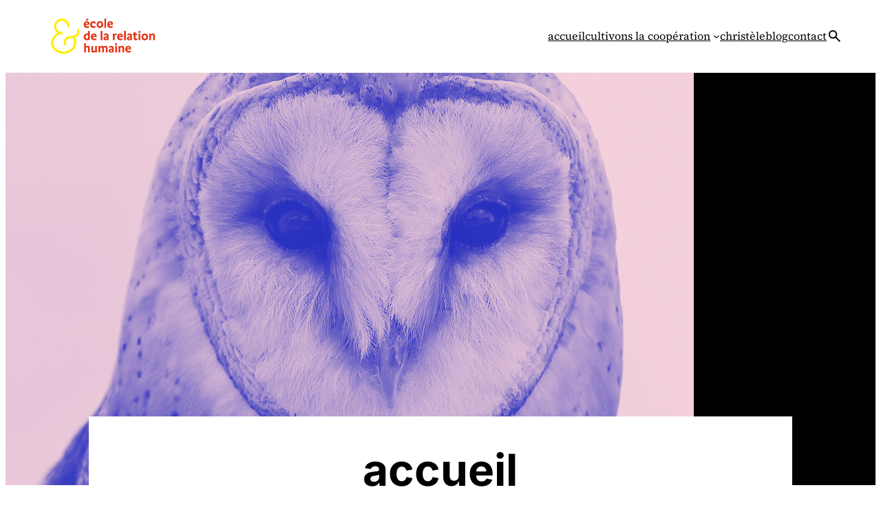

--- FILE ---
content_type: text/css
request_url: https://www.axcime.com/wp-content/uploads/uag-plugin/assets/1000/uag-css-1253.css?ver=1768955155
body_size: 2798
content:
.uag-blocks-common-selector{z-index:var(--z-index-desktop) !important}@media (max-width: 976px){.uag-blocks-common-selector{z-index:var(--z-index-tablet) !important}}@media (max-width: 767px){.uag-blocks-common-selector{z-index:var(--z-index-mobile) !important}}
.uagb-icon-list__wrap{display:flex;align-items:flex-start;justify-content:flex-start}.wp-block-uagb-icon-list-child{padding:0;transition:all 0.2s;display:inline-flex;color:#3a3a3a;align-items:center;text-decoration:none;box-shadow:none}.wp-block-uagb-icon-list-child span.uagb-icon-list__source-wrap{display:block;align-items:center}.uagb-icon-list__source-wrap svg{display:block}.uagb-icon-list__source-image{width:40px}.uagb-icon-list__outer-wrap .uagb-icon-list__content-wrap{color:#3a3a3a;display:flex;align-items:center}
.wp-block-uagb-icon-list-child{position:relative}.wp-block-uagb-icon-list-child>a{position:absolute;top:0;left:0;width:100%;height:100%}img.uagb-icon-list__source-image{max-width:unset}.wp-block-uagb-icon-list-child .uagb-icon-list__label{word-break:break-word}
.wp-block-uagb-blockquote{padding:0;margin:0 auto;-webkit-box-sizing:border-box;box-sizing:border-box}.wp-block-uagb-blockquote .uagb-blockquote__content,.wp-block-uagb-blockquote cite.uagb-blockquote__author{display:block;font-style:normal}.wp-block-uagb-blockquote cite.uagb-blockquote__author,.wp-block-uagb-blockquote .uagb-blockquote__author{-ms-flex-item-align:center;align-self:center}.wp-block-uagb-blockquote .uagb-blockquote__skin-quotation blockquote.uagb-blockquote{margin:0;padding:0;border:0;outline:0;font-size:100%;vertical-align:baseline;background:transparent;quotes:none;border-left:0 none;border-right:0 none;border-top:0 none;border-bottom:0 none;font-style:normal}.wp-block-uagb-blockquote .uagb-blockquote__skin-quotation .uagb-blockquote__icon-wrap{display:inline-flex;float:unset}.wp-block-uagb-blockquote .uagb-blockquote__skin-quotation .uagb-blockquote__icon-wrap .uagb-blockquote__icon{padding:0;margin-right:0;margin-bottom:0}.wp-block-uagb-blockquote .uagb-blockquote__skin-quotation.uagb-blockquote__style-style_2 .uagb-blockquote__icon-wrap{display:inline-block;float:left}.wp-block-uagb-blockquote .uagb-blockquote__tweet-style-classic a.uagb-blockquote__tweet-button,.wp-block-uagb-blockquote .uagb-blockquote__tweet-style-bubble a.uagb-blockquote__tweet-button{background-color:#1da1f2;border-radius:100em;color:#fff}.wp-block-uagb-blockquote .uagb-blockquote__tweet-icon_text a.uagb-blockquote__tweet-button,.wp-block-uagb-blockquote .uagb-blockquote__tweet-text a.uagb-blockquote__tweet-button{padding:10px 14px}.wp-block-uagb-blockquote .uagb-blockquote__with-tweet.uagb-blockquote__align-center .uagb-blockquote footer,.wp-block-uagb-blockquote .uagb-blockquote__align-center .uagb-blockquote footer{display:block;text-align:center}.wp-block-uagb-blockquote .uagb-blockquote__align-center .uagb-blockquote__author-wrap,.wp-block-uagb-blockquote .uagb-blockquote__align-center.uagb-blockquote__with-tweet .uagb-blockquote__author-wrap{justify-content:center;-webkit-box-pack:center;-ms-flex-pack:center;-webkit-justify-content:center;-moz-box-pack:center}.wp-block-uagb-blockquote .uagb-blockquote__align-center a.uagb-blockquote__tweet-button{display:block;text-align:center;margin:0 auto;-ms-flex-item-align:center;align-self:center}.wp-block-uagb-blockquote .uagb-blockquote__with-tweet .uagb-blockquote footer{display:-webkit-box;display:-webkit-flex;display:-ms-flexbox;display:flex;-webkit-box-pack:justify;-webkit-justify-content:space-between;-ms-flex-pack:justify;justify-content:space-between}.wp-block-uagb-blockquote .uagb-blockquote__with-tweet .uagb-blockquote__author-wrap.uagb-blockquote__author-at-top{width:auto;align-items:center}.wp-block-uagb-blockquote .uagb-blockquote__tweet-style-bubble a.uagb-blockquote__tweet-button::before{position:absolute;top:50%;left:-0.8em;border:solid 0.5em transparent;border-right-color:#1da1f2;transform:translateY(-50%) scale(1, 0.65);transition:0.2s;content:"";-webkit-transform:translateY(-50%) scale(1, 0.65);-ms-transform:translateY(-50%) scale(1, 0.65);-webkit-transition:0.2s;-o-transition:0.2s}.wp-block-uagb-blockquote.uagb-blockquote__skin-quotation blockquote.uagb-blockquote{vertical-align:baseline;padding:0;margin:0;background:transparent;border:0 none;outline:0;font-size:100%;font-style:normal;quotes:none}.wp-block-uagb-blockquote.uagb-blockquote__skin-quotation .uagb-blockquote__icon{position:relative;display:inline-block;z-index:1;padding:10px;margin-right:10px;border-radius:100%;float:left}.wp-block-uagb-blockquote.uagb-blockquote__skin-quotation .uagb-blockquote__icon svg{display:inherit;width:inherit;height:inherit}.wp-block-uagb-blockquote.uagb-blockquote__skin-quotation.uagb-blockquote__style-style_2.uagb-blockquote__align-right .uagb-blockquote__icon{display:inline-block;float:right}.wp-block-uagb-blockquote.uagb-blockquote__skin-quotation.uagb-blockquote__style-style_2 .uagb-blockquote__icon{display:inline-block;float:left}.wp-block-uagb-blockquote.uagb-blockquote__skin-quotation.uagb-blockquote__style-style_1 .uagb-blockquote__icon{display:inline-flex;float:unset}.wp-block-uagb-blockquote blockquote.uagb-blockquote{padding:0;margin:0}.wp-block-uagb-blockquote .uagb-blockquote__style-style_2 .uagb-blockquote__icon{display:inline-block;float:left;text-align:left}.wp-block-uagb-blockquote .uagb-blockquote__separator-parent{display:-webkit-box;display:-ms-flexbox;display:-webkit-flex;display:-moz-box;display:flex;justify-content:flex-start;-js-display:flex;-webkit-box-pack:start;-ms-flex-pack:start;-webkit-justify-content:flex-start;-moz-box-pack:start}.wp-block-uagb-blockquote.uagb-blockquote__with-tweet .uagb-blockquote footer{display:-webkit-box;display:-webkit-flex;display:-ms-flexbox;display:flex;justify-content:space-between;-webkit-box-pack:justify;-webkit-justify-content:space-between;-ms-flex-pack:justify}.wp-block-uagb-blockquote .uagb-blockquote a{-webkit-box-shadow:none;box-shadow:none;text-decoration:none}.wp-block-uagb-blockquote .uagb-blockquote a.uagb-blockquote__tweet-button{position:relative;display:-webkit-box;display:-webkit-flex;display:-ms-flexbox;display:flex;align-self:center;width:-webkit-max-content;width:-moz-max-content;width:max-content;padding:0;background-color:transparent;color:#1da1f2;line-height:1;transition:0.2s;-webkit-transition:0.2s;-o-transition:0.2s;-webkit-align-self:flex-end;-ms-flex-item-align:center}.wp-block-uagb-blockquote a.uagb-blockquote__tweet-button svg{align-self:center;vertical-align:middle;width:15px;height:15px;fill:#fff}.wp-block-uagb-blockquote a.uagb-blockquote__tweet-button,.wp-block-uagb-blockquote a.uagb-blockquote__tweet-button svg{font-style:normal}.wp-block-uagb-blockquote.uagb-blockquote__tweet-icon a.uagb-blockquote__tweet-button svg{margin-right:0}.wp-block-uagb-blockquote.uagb-blockquote__tweet-icon a.uagb-blockquote__tweet-button{padding:8px}.wp-block-uagb-blockquote.uagb-blockquote__tweet-icon_text a.uagb-blockquote__tweet-button,.wp-block-uagb-blockquote.uagb-blockquote__tweet-text a.uagb-blockquote__tweet-button{padding:10px 14px}.wp-block-uagb-blockquote.uagb-blockquote__tweet-style-link a.uagb-blockquote__tweet-button{padding:10px 0}.wp-block-uagb-blockquote.uagb-blockquote__tweet-style-classic a.uagb-blockquote__tweet-button,.wp-block-uagb-blockquote.uagb-blockquote__tweet-style-bubble a.uagb-blockquote__tweet-button{background-color:#1da1f2;border-radius:100em;color:#fff}.wp-block-uagb-blockquote.uagb-blockquote__tweet-style-bubble a.uagb-blockquote__tweet-button::before{position:absolute;top:50%;left:-0.8em;border:solid 0.5em transparent;border-right-color:#1da1f2;transform:translateY(-50%) scale(1, 0.65);transition:0.2s;content:"";-webkit-transform:translateY(-50%) scale(1, 0.65);-ms-transform:translateY(-50%) scale(1, 0.65);-webkit-transition:0.2s;-o-transition:0.2s}.wp-block-uagb-blockquote.uagb-blockquote__align-right.uagb-blockquote__tweet-style-bubble a.uagb-blockquote__tweet-button::before{right:-0.8em;left:auto;transform:translateY(-50%) scale(1, 0.65) rotate(180deg);-webkit-transform:translateY(-50%) scale(1, 0.65) rotate(180deg);-ms-transform:translateY(-50%) scale(1, 0.65) rotate(180deg)}.wp-block-uagb-blockquote.uagb-blockquote__align-center.uagb-blockquote__tweet-style-bubble a.uagb-blockquote__tweet-button::before{top:-0.8em;right:auto;left:50%;transform:translate(-50%, 10%) scale(1, 0.85) rotate(90deg);-webkit-transform:translateX(-50%) scale(1, 0.85) rotate(90deg);-ms-transform:translateX(-50%) scale(1, 0.85) rotate(90deg)}.wp-block-uagb-blockquote.uagb-blockquote__with-tweet.uagb-blockquote__align-center .uagb-blockquote footer,.wp-block-uagb-blockquote.uagb-blockquote__align-center .uagb-blockquote footer{display:block;text-align:center}.wp-block-uagb-blockquote.uagb-blockquote__align-center .uagb-blockquote__author-wrap.uagb-blockquote__author-at-right,.wp-block-uagb-blockquote.uagb-blockquote__align-center.uagb-blockquote__with-tweet .uagb-blockquote__author-wrap{justify-content:center;-webkit-box-pack:center;-ms-flex-pack:center;-webkit-justify-content:center;-moz-box-pack:center}.wp-block-uagb-blockquote.uagb-blockquote__align-center a.uagb-blockquote__tweet-button{display:block;align-self:center;margin:0 auto;text-align:center;-ms-flex-item-align:center}.wp-block-uagb-blockquote.uagb-blockquote__with-tweet.uagb-blockquote__align-right .uagb-blockquote footer,.wp-block-uagb-blockquote.uagb-blockquote__align-right .uagb-blockquote footer{flex-direction:row-reverse}.wp-block-uagb-blockquote .uagb-blockquote__author-wrap{display:-webkit-box;display:-webkit-flex;display:-ms-flexbox;display:flex;flex-direction:row;align-self:center;align-items:center}.wp-block-uagb-blockquote .uagb-blockquote__author-wrap img{width:50px;height:50px;border-radius:100%;object-fit:cover}.wp-block-uagb-blockquote.uagb-blockquote__align-right .uagb-blockquote__author-wrap,.wp-block-uagb-blockquote.uagb-blockquote__align-left .uagb-blockquote__author-wrap.uagb-blockquote__author-at-right{justify-content:flex-end;-webkit-box-pack:flex-end;-ms-flex-pack:flex-end;-webkit-justify-content:flex-end;-moz-box-pack:flex-end}.wp-block-uagb-blockquote.uagb-blockquote__align-left .uagb-blockquote__author-wrap,.wp-block-uagb-blockquote.uagb-blockquote__align-right .uagb-blockquote__author-wrap.uagb-blockquote__author-at-right{justify-content:flex-start;-webkit-box-pack:flex-start;-ms-flex-pack:flex-start;-webkit-justify-content:flex-start;-moz-box-pack:flex-start}.wp-block-uagb-blockquote.uagb-blockquote__with-tweet .uagb-blockquote__author-wrap{justify-content:unset;-webkit-box-pack:unset;-ms-flex-pack:unset;-webkit-justify-content:unset;-moz-box-pack:unset}.wp-block-uagb-blockquote.uagb-blockquote__align-center .uagb-blockquote__author-wrap,.wp-block-uagb-blockquote.uagb-blockquote__align-center.uagb-blockquote__with-tweet .uagb-blockquote__author-wrap{justify-content:center;-webkit-box-pack:center;-ms-flex-pack:center;-webkit-justify-content:center;-moz-box-pack:center}.wp-block-uagb-blockquote .uagb-blockquote__author-wrap.uagb-blockquote__author-at-top{flex-direction:column;width:100%;-webkit-flex-direction:column;-ms-flex-direction:column;align-items:flex-start}.wp-block-uagb-blockquote .uagb-blockquote__author-wrap.uagb-blockquote__author-at-top .uagb-blockquote__author-wrap,.wp-block-uagb-blockquote .uagb-blockquote__author-wrap.uagb-blockquote__author-at-top .uagb-blockquote__author{width:inherit}.wp-block-uagb-blockquote.uagb-blockquote__with-tweet .uagb-blockquote__author-wrap.uagb-blockquote__author-at-top{width:auto}.wp-block-uagb-blockquote.uagb-blockquote__align-right .uagb-blockquote__author-wrap.uagb-blockquote__author-at-top{text-align:right;align-items:flex-end}.wp-block-uagb-blockquote.uagb-blockquote__align-center .uagb-blockquote__author-wrap.uagb-blockquote__author-at-top{text-align:center;align-items:center}.wp-block-uagb-blockquote .uagb-blockquote__author-wrap.uagb-blockquote__author-at-right{-webkit-flex-direction:row-reverse;-ms-flex-direction:row-reverse;flex-direction:row-reverse;justify-content:flex-end}@media only screen and (max-width: 976px){.wp-block-uagb-blockquote.uagb-blockquote__stack-img-tablet .uagb-blockquote__author{width:100%}.wp-block-uagb-blockquote.uagb-blockquote__stack-img-tablet .uagb-blockquote__author-wrap.uagb-blockquote__author-at-right,.wp-block-uagb-blockquote.uagb-blockquote__stack-img-tablet .uagb-blockquote__author-wrap.uagb-blockquote__author-at-left{-webkit-flex-direction:column;-ms-flex-direction:column;flex-direction:column;align-items:flex-start}.wp-block-uagb-blockquote.uagb-blockquote__stack-img-tablet.uagb-blockquote__with-tweet .uagb-blockquote footer{-webkit-flex-direction:column;-ms-flex-direction:column;flex-direction:column;align-self:flex-start;-ms-flex-item-align:flex-start}.wp-block-uagb-blockquote.uagb-blockquote__stack-img-tablet .uagb-blockquote__author-wrap.uagb-blockquote__author-at-left,.wp-block-uagb-blockquote.uagb-blockquote__stack-img-tablet a.uagb-blockquote__tweet-button{-ms-flex-item-align:flex-start;align-self:flex-start}.wp-block-uagb-blockquote.uagb-blockquote__stack-img-tablet.uagb-blockquote__align-right.uagb-blockquote__with-tweet .uagb-blockquote footer,.wp-block-uagb-blockquote.uagb-blockquote__stack-img-tablet.uagb-blockquote__align-right .uagb-blockquote__author-wrap.uagb-blockquote__author-at-left,.wp-block-uagb-blockquote.uagb-blockquote__stack-img-tablet.uagb-blockquote__align-right a.uagb-blockquote__tweet-button{-ms-flex-item-align:flex-end;align-self:flex-end}.wp-block-uagb-blockquote.uagb-blockquote__stack-img-tablet.uagb-blockquote__align-right.uagb-blockquote__tweet-style-bubble a.uagb-blockquote__tweet-button::before,.wp-block-uagb-blockquote.uagb-blockquote__stack-img-tablet.uagb-blockquote__align-left.uagb-blockquote__tweet-style-bubble a.uagb-blockquote__tweet-button::before{top:-0.8em;right:auto;left:50%;transform:translate(-50%, 10%) scale(1, 0.85) rotate(90deg);-webkit-transform:translateX(-50%) scale(1, 0.85) rotate(90deg);-ms-transform:translateX(-50%) scale(1, 0.85) rotate(90deg)}.wp-block-uagb-blockquote .uagb-blockquote__align-right.uagb-blockquote__stack-img-tablet .uagb-blockquote__author-wrap{-ms-flex-item-align:flex-end;align-self:flex-end}.wp-block-uagb-blockquote .uagb-blockquote__align-left.uagb-blockquote__stack-img-tablet .uagb-blockquote__author-wrap,.wp-block-uagb-blockquote .uagb-blockquote__align-left.uagb-blockquote__stack-img-tablet .uagb-blockquote__author{-ms-flex-item-align:flex-start;align-self:flex-start}}@media screen and (max-width: 767px){.wp-block-uagb-blockquote.uagb-blockquote__stack-img-mobile .uagb-blockquote__author{width:100%}.wp-block-uagb-blockquote.uagb-blockquote__stack-img-mobile .uagb-blockquote__author-wrap.uagb-blockquote__author-at-right,.wp-block-uagb-blockquote.uagb-blockquote__stack-img-mobile .uagb-blockquote__author-wrap.uagb-blockquote__author-at-left{-webkit-flex-direction:column;-ms-flex-direction:column;flex-direction:column;align-items:flex-start}.wp-block-uagb-blockquote.uagb-blockquote__stack-img-mobile.uagb-blockquote__with-tweet .uagb-blockquote footer{-webkit-flex-direction:column;-ms-flex-direction:column;flex-direction:column;align-self:flex-start;-ms-flex-item-align:flex-start}.wp-block-uagb-blockquote.uagb-blockquote__stack-img-mobile .uagb-blockquote__author-wrap.uagb-blockquote__author-at-left,.wp-block-uagb-blockquote.uagb-blockquote__stack-img-mobile a.uagb-blockquote__tweet-button{-ms-flex-item-align:flex-start;align-self:flex-start}.wp-block-uagb-blockquote.uagb-blockquote__stack-img-mobile.uagb-blockquote__align-right.uagb-blockquote__with-tweet .uagb-blockquote footer,.wp-block-uagb-blockquote.uagb-blockquote__stack-img-mobile.uagb-blockquote__align-right .uagb-blockquote__author-wrap.uagb-blockquote__author-at-left,.wp-block-uagb-blockquote.uagb-blockquote__stack-img-mobile.uagb-blockquote__align-right a.uagb-blockquote__tweet-button{-ms-flex-item-align:flex-end;align-self:flex-end}.wp-block-uagb-blockquote.uagb-blockquote__stack-img-mobile.uagb-blockquote__align-right.uagb-blockquote__tweet-style-bubble a.uagb-blockquote__tweet-button::before,.wp-block-uagb-blockquote.uagb-blockquote__stack-img-mobile.uagb-blockquote__align-left.uagb-blockquote__tweet-style-bubble a.uagb-blockquote__tweet-button::before{top:-0.8em;right:auto;left:50%;transform:translate(-50%, 10%) scale(1, 0.85) rotate(90deg);-webkit-transform:translateX(-50%) scale(1, 0.85) rotate(90deg);-ms-transform:translateX(-50%) scale(1, 0.85) rotate(90deg)}.wp-block-uagb-blockquote .uagb-blockquote__align-right.uagb-blockquote__stack-img-mobile .uagb-blockquote__author-wrap{-ms-flex-item-align:flex-end;align-self:flex-end}.wp-block-uagb-blockquote .uagb-blockquote__align-left.uagb-blockquote__stack-img-mobile .uagb-blockquote__author-wrap,.wp-block-uagb-blockquote .uagb-blockquote__align-left.uagb-blockquote__stack-img-tablet .uagb-blockquote__author{-ms-flex-item-align:flex-start;align-self:flex-start}}
.wp-block-uagb-icon-list.uagb-block-ce5ae70c .uagb-icon-list__source-image{width: 16px;}.wp-block-uagb-icon-list.uagb-block-ce5ae70c .wp-block-uagb-icon-list-child .uagb-icon-list__source-wrap svg{width: 16px;height: 16px;font-size: 16px;}.wp-block-uagb-icon-list.uagb-block-ce5ae70c .wp-block-uagb-icon-list-child .uagb-icon-list__source-wrap{padding: 0px;border-radius: 0px;border-width: 0px;align-self: center;}.wp-block-uagb-icon-list.uagb-block-ce5ae70c .wp-block-uagb-icon-list-child .uagb-icon-list__label{font-size: 20px;text-decoration: !important;line-height: em;}.wp-block-uagb-icon-list.uagb-block-ce5ae70c .uagb-icon-list__wrap{display: flex;flex-direction: column;justify-content: center;-webkit-box-pack: center;-ms-flex-pack: center;-webkit-box-align: flex-start;-ms-flex-align: flex-start;align-items: flex-start;}.wp-block-uagb-icon-list.uagb-block-ce5ae70c .uagb-icon-list__label{text-align: left;}.wp-block-uagb-icon-list.uagb-block-ce5ae70c .wp-block-uagb-icon-list-child{text-decoration: !important;font-size: 20px;line-height: em;}.wp-block-uagb-icon-list.uagb-block-ce5ae70c.wp-block-uagb-icon-list .wp-block-uagb-icon-list-child{margin-left: 0;margin-right: 0;margin-bottom: 10px;}.wp-block-uagb-icon-list.uagb-block-ce5ae70c .uagb-icon-list__source-wrap{margin-right: 15px;}.uagb-block-8c21d04c.wp-block-uagb-icon-list-child .uagb-icon-list__source-wrap svg{fill: #2b40dc !important;color: #2b40dc !important;}.uagb-block-8c21d04c.wp-block-uagb-icon-list-child .uagb-icon-list__source-wrap{background:  !important;border-color:  !important;}.uagb-block-8c21d04c.wp-block-uagb-icon-list-child:hover .uagb-icon-list__source-wrap{background:  !important;border-color:  !important;}.wp-block-uagb-icon-list.uagb-block-2cf6f3a7 .uagb-icon-list__source-image{width: 16px;}.wp-block-uagb-icon-list.uagb-block-2cf6f3a7 .wp-block-uagb-icon-list-child .uagb-icon-list__source-wrap svg{width: 16px;height: 16px;font-size: 16px;}.wp-block-uagb-icon-list.uagb-block-2cf6f3a7 .wp-block-uagb-icon-list-child .uagb-icon-list__source-wrap{padding: 0px;border-radius: 0px;border-width: 0px;align-self: center;}.wp-block-uagb-icon-list.uagb-block-2cf6f3a7 .wp-block-uagb-icon-list-child .uagb-icon-list__label{font-size: 20px;text-decoration: !important;line-height: em;}.wp-block-uagb-icon-list.uagb-block-2cf6f3a7 .uagb-icon-list__wrap{display: flex;flex-direction: column;justify-content: center;-webkit-box-pack: center;-ms-flex-pack: center;-webkit-box-align: flex-start;-ms-flex-align: flex-start;align-items: flex-start;}.wp-block-uagb-icon-list.uagb-block-2cf6f3a7 .uagb-icon-list__label{text-align: left;}.wp-block-uagb-icon-list.uagb-block-2cf6f3a7 .wp-block-uagb-icon-list-child{text-decoration: !important;font-size: 20px;line-height: em;}.wp-block-uagb-icon-list.uagb-block-2cf6f3a7.wp-block-uagb-icon-list .wp-block-uagb-icon-list-child{margin-left: 0;margin-right: 0;margin-bottom: 10px;}.wp-block-uagb-icon-list.uagb-block-2cf6f3a7 .uagb-icon-list__source-wrap{margin-right: 15px;}.uagb-block-180dcbac.wp-block-uagb-icon-list-child .uagb-icon-list__source-wrap svg{fill: #2b40dc !important;color: #2b40dc !important;}.uagb-block-180dcbac.wp-block-uagb-icon-list-child .uagb-icon-list__source-wrap{background:  !important;border-color:  !important;}.uagb-block-180dcbac.wp-block-uagb-icon-list-child:hover .uagb-icon-list__source-wrap{background:  !important;border-color:  !important;}.wp-block-uagb-icon-list.uagb-block-a81431ee .uagb-icon-list__source-image{width: 16px;}.wp-block-uagb-icon-list.uagb-block-a81431ee .wp-block-uagb-icon-list-child .uagb-icon-list__source-wrap svg{width: 16px;height: 16px;font-size: 16px;}.wp-block-uagb-icon-list.uagb-block-a81431ee .wp-block-uagb-icon-list-child .uagb-icon-list__source-wrap{padding: 0px;border-radius: 0px;border-width: 0px;align-self: center;}.wp-block-uagb-icon-list.uagb-block-a81431ee .wp-block-uagb-icon-list-child .uagb-icon-list__label{font-size: 20px;text-decoration: !important;line-height: em;}.wp-block-uagb-icon-list.uagb-block-a81431ee .uagb-icon-list__wrap{display: flex;flex-direction: column;justify-content: center;-webkit-box-pack: center;-ms-flex-pack: center;-webkit-box-align: flex-start;-ms-flex-align: flex-start;align-items: flex-start;}.wp-block-uagb-icon-list.uagb-block-a81431ee .uagb-icon-list__label{text-align: left;}.wp-block-uagb-icon-list.uagb-block-a81431ee .wp-block-uagb-icon-list-child{text-decoration: !important;font-size: 20px;line-height: em;}.wp-block-uagb-icon-list.uagb-block-a81431ee.wp-block-uagb-icon-list .wp-block-uagb-icon-list-child{margin-left: 0;margin-right: 0;margin-bottom: 10px;}.wp-block-uagb-icon-list.uagb-block-a81431ee .uagb-icon-list__source-wrap{margin-right: 15px;}.uagb-block-265b12fd.wp-block-uagb-icon-list-child .uagb-icon-list__source-wrap svg{fill: #2b40dc !important;color: #2b40dc !important;}.uagb-block-265b12fd.wp-block-uagb-icon-list-child .uagb-icon-list__source-wrap{background:  !important;border-color:  !important;}.uagb-block-265b12fd.wp-block-uagb-icon-list-child:hover .uagb-icon-list__source-wrap{background:  !important;border-color:  !important;}.uagb-block-a7c7b01e .uagb-blockquote__content{font-family: "Source Serif Pro";font-style: normal;font-size: 19px;line-height: 1.5em;margin-bottom: 9px;text-align: left;}.uagb-block-a7c7b01e cite.uagb-blockquote__author{font-family: "Source Serif Pro";font-size: 17px;color: #000000;text-align: left;}.uagb-block-a7c7b01e .uagb-blockquote__skin-border blockquote.uagb-blockquote{border-color: #2b40dc;border-left-style: solid;border-left-width: 2px;padding-left: 15px;padding-top: 0px;padding-bottom: 0px;}.uagb-block-a7c7b01e.uagb-blockquote__skin-border blockquote.uagb-blockquote{border-color: #2b40dc;border-left-style: solid;border-left-width: 2px;padding-left: 15px;padding-top: 0px;padding-bottom: 0px;}.uagb-block-a7c7b01e .uagb-blockquote__skin-quotation .uagb-blockquote__icon-wrap{background: #f4f4f4;border-radius: 100%;margin-bottom: 15px;margin-right: 20px;padding: 10px;}.uagb-block-a7c7b01e .uagb-blockquote__skin-quotation .uagb-blockquote__icon{width: 25px;height: 25px;}.uagb-block-a7c7b01e.uagb-blockquote__skin-quotation .uagb-blockquote__icon{background: #f4f4f4;border-radius: 100%;margin-bottom: 15px;margin-right: 20px;padding: 10px;}.uagb-block-a7c7b01e.uagb-blockquote__skin-quotation .uagb-blockquote__icon svg{width: 25px;height: 25px;fill: #3d3d3d;}.uagb-block-a7c7b01e.uagb-blockquote__style-style_1 .uagb-blockquote{text-align: left;}.uagb-block-a7c7b01e .uagb-blockquote__author-wrap{margin-bottom: 0px;}.uagb-block-a7c7b01e .uagb-blockquote__author-wrap img{width: 40px;height: 40px;border-radius: 100%;}.uagb-block-a7c7b01e .uagb-blockquote__author-wrap.uagb-blockquote__author-at-right img{margin-left: 10px;}.uagb-block-a7c7b01e .uagb-blockquote__author-wrap.uagb-blockquote__author-at-top img{margin-bottom: 10px;}.uagb-block-a7c7b01e .uagb-blockquote__author-wrap.uagb-blockquote__author-at-left img{margin-right: 10px;}.uagb-block-a7c7b01e .uagb-blockquote__skin-quotation .uagb-blockquote__icon svg{fill: #3d3d3d;width: 25px;height: 25px;}.uagb-block-a7c7b01e.uagb-blockquote__align-center blockquote.uagb-blockquote{text-align: left;}.uagb-block-a7c7b01e .uagb-blockquote a.uagb-blockquote__tweet-button{font-size: 15px;}.uagb-block-0d610139 .uagb-blockquote__content{font-family: "Source Serif Pro";font-style: normal;font-size: 19px;line-height: 1.5em;margin-bottom: 9px;text-align: left;}.uagb-block-0d610139 cite.uagb-blockquote__author{font-family: "Source Serif Pro";font-size: 17px;color: #000000;text-align: left;}.uagb-block-0d610139 .uagb-blockquote__skin-border blockquote.uagb-blockquote{border-color: #2b40dc;border-left-style: solid;border-left-width: 2px;padding-left: 15px;padding-top: 0px;padding-bottom: 0px;}.uagb-block-0d610139.uagb-blockquote__skin-border blockquote.uagb-blockquote{border-color: #2b40dc;border-left-style: solid;border-left-width: 2px;padding-left: 15px;padding-top: 0px;padding-bottom: 0px;}.uagb-block-0d610139 .uagb-blockquote__skin-quotation .uagb-blockquote__icon-wrap{background: #f4f4f4;border-radius: 100%;margin-bottom: 15px;margin-right: 20px;padding: 10px;}.uagb-block-0d610139 .uagb-blockquote__skin-quotation .uagb-blockquote__icon{width: 25px;height: 25px;}.uagb-block-0d610139.uagb-blockquote__skin-quotation .uagb-blockquote__icon{background: #f4f4f4;border-radius: 100%;margin-bottom: 15px;margin-right: 20px;padding: 10px;}.uagb-block-0d610139.uagb-blockquote__skin-quotation .uagb-blockquote__icon svg{width: 25px;height: 25px;fill: #3d3d3d;}.uagb-block-0d610139.uagb-blockquote__style-style_1 .uagb-blockquote{text-align: left;}.uagb-block-0d610139 .uagb-blockquote__author-wrap{margin-bottom: 0px;}.uagb-block-0d610139 .uagb-blockquote__author-wrap img{width: 40px;height: 40px;border-radius: 100%;}.uagb-block-0d610139 .uagb-blockquote__author-wrap.uagb-blockquote__author-at-right img{margin-left: 10px;}.uagb-block-0d610139 .uagb-blockquote__author-wrap.uagb-blockquote__author-at-top img{margin-bottom: 10px;}.uagb-block-0d610139 .uagb-blockquote__author-wrap.uagb-blockquote__author-at-left img{margin-right: 10px;}.uagb-block-0d610139 .uagb-blockquote__skin-quotation .uagb-blockquote__icon svg{fill: #3d3d3d;width: 25px;height: 25px;}.uagb-block-0d610139.uagb-blockquote__align-center blockquote.uagb-blockquote{text-align: left;}.uagb-block-0d610139 .uagb-blockquote a.uagb-blockquote__tweet-button{font-size: 15px;}@media only screen and (max-width: 976px) {.wp-block-uagb-icon-list.uagb-block-ce5ae70c .uagb-icon-list__source-image{width: 16px;}.wp-block-uagb-icon-list.uagb-block-ce5ae70c .wp-block-uagb-icon-list-child .uagb-icon-list__source-wrap svg{width: 16px;height: 16px;font-size: 16px;}.wp-block-uagb-icon-list.uagb-block-ce5ae70c .wp-block-uagb-icon-list-child .uagb-icon-list__source-wrap {padding: 0px;border-width: 0px;align-self: center;}.wp-block-uagb-icon-list.uagb-block-ce5ae70c .uagb-icon-list__wrap{display: flex;flex-direction: column;justify-content: center;-webkit-box-pack: center;-ms-flex-pack: center;-webkit-box-align: flex-start;-ms-flex-align: flex-start;align-items: flex-start;}.wp-block-uagb-icon-list.uagb-block-ce5ae70c.wp-block-uagb-icon-list .wp-block-uagb-icon-list-child{margin-left: 0;margin-right: 0;margin-bottom: 10px;}.wp-block-uagb-icon-list.uagb-block-2cf6f3a7 .uagb-icon-list__source-image{width: 16px;}.wp-block-uagb-icon-list.uagb-block-2cf6f3a7 .wp-block-uagb-icon-list-child .uagb-icon-list__source-wrap svg{width: 16px;height: 16px;font-size: 16px;}.wp-block-uagb-icon-list.uagb-block-2cf6f3a7 .wp-block-uagb-icon-list-child .uagb-icon-list__source-wrap {padding: 0px;border-width: 0px;align-self: center;}.wp-block-uagb-icon-list.uagb-block-2cf6f3a7 .uagb-icon-list__wrap{display: flex;flex-direction: column;justify-content: center;-webkit-box-pack: center;-ms-flex-pack: center;-webkit-box-align: flex-start;-ms-flex-align: flex-start;align-items: flex-start;}.wp-block-uagb-icon-list.uagb-block-2cf6f3a7.wp-block-uagb-icon-list .wp-block-uagb-icon-list-child{margin-left: 0;margin-right: 0;margin-bottom: 10px;}.wp-block-uagb-icon-list.uagb-block-a81431ee .uagb-icon-list__source-image{width: 16px;}.wp-block-uagb-icon-list.uagb-block-a81431ee .wp-block-uagb-icon-list-child .uagb-icon-list__source-wrap svg{width: 16px;height: 16px;font-size: 16px;}.wp-block-uagb-icon-list.uagb-block-a81431ee .wp-block-uagb-icon-list-child .uagb-icon-list__source-wrap {padding: 0px;border-width: 0px;align-self: center;}.wp-block-uagb-icon-list.uagb-block-a81431ee .uagb-icon-list__wrap{display: flex;flex-direction: column;justify-content: center;-webkit-box-pack: center;-ms-flex-pack: center;-webkit-box-align: flex-start;-ms-flex-align: flex-start;align-items: flex-start;}.wp-block-uagb-icon-list.uagb-block-a81431ee.wp-block-uagb-icon-list .wp-block-uagb-icon-list-child{margin-left: 0;margin-right: 0;margin-bottom: 10px;}.uagb-block-a7c7b01e .uagb-blockquote__author-wrap{margin-bottom: 0px;}.uagb-block-a7c7b01e .uagb-blockquote__author-wrap img{width: 35px;height: 35px;border-radius: 100%;}.uagb-block-a7c7b01e.uagb-blockquote__skin-border blockquote.uagb-blockquote{padding-left: 15px;}.uagb-block-a7c7b01e .uagb-blockquote__content{margin-bottom: 20px;}.uagb-block-a7c7b01e .uagb-blockquote__author-wrap.uagb-blockquote__author-at-right img{margin-left: 10px;margin-bottom: 0px;}.uagb-block-a7c7b01e .uagb-blockquote__author-wrap.uagb-blockquote__author-at-top img{margin-bottom: 10px;}.uagb-block-a7c7b01e .uagb-blockquote__author-wrap.uagb-blockquote__author-at-left img{margin-right: 10px;margin-bottom: 0px;}.uagb-block-0d610139 .uagb-blockquote__author-wrap{margin-bottom: 0px;}.uagb-block-0d610139 .uagb-blockquote__author-wrap img{width: 35px;height: 35px;border-radius: 100%;}.uagb-block-0d610139.uagb-blockquote__skin-border blockquote.uagb-blockquote{padding-left: 15px;}.uagb-block-0d610139 .uagb-blockquote__content{margin-bottom: 20px;}.uagb-block-0d610139 .uagb-blockquote__author-wrap.uagb-blockquote__author-at-right img{margin-left: 10px;margin-bottom: 0px;}.uagb-block-0d610139 .uagb-blockquote__author-wrap.uagb-blockquote__author-at-top img{margin-bottom: 10px;}.uagb-block-0d610139 .uagb-blockquote__author-wrap.uagb-blockquote__author-at-left img{margin-right: 10px;margin-bottom: 0px;}}@media only screen and (max-width: 767px) {.wp-block-uagb-icon-list.uagb-block-ce5ae70c .uagb-icon-list__source-image{width: 16px;}.wp-block-uagb-icon-list.uagb-block-ce5ae70c .wp-block-uagb-icon-list-child .uagb-icon-list__source-wrap svg{width: 16px;height: 16px;font-size: 16px;}.wp-block-uagb-icon-list.uagb-block-ce5ae70c .wp-block-uagb-icon-list-child .uagb-icon-list__source-wrap{padding: 0px;border-width: 0px;align-self: center;}.wp-block-uagb-icon-list.uagb-block-ce5ae70c .uagb-icon-list__wrap{display: flex;flex-direction: column;justify-content: center;-webkit-box-pack: center;-ms-flex-pack: center;-webkit-box-align: flex-start;-ms-flex-align: flex-start;align-items: flex-start;}.wp-block-uagb-icon-list.uagb-block-ce5ae70c.wp-block-uagb-icon-list .wp-block-uagb-icon-list-child{margin-left: 0;margin-right: 0;margin-bottom: 10px;}.wp-block-uagb-icon-list.uagb-block-2cf6f3a7 .uagb-icon-list__source-image{width: 16px;}.wp-block-uagb-icon-list.uagb-block-2cf6f3a7 .wp-block-uagb-icon-list-child .uagb-icon-list__source-wrap svg{width: 16px;height: 16px;font-size: 16px;}.wp-block-uagb-icon-list.uagb-block-2cf6f3a7 .wp-block-uagb-icon-list-child .uagb-icon-list__source-wrap{padding: 0px;border-width: 0px;align-self: center;}.wp-block-uagb-icon-list.uagb-block-2cf6f3a7 .uagb-icon-list__wrap{display: flex;flex-direction: column;justify-content: center;-webkit-box-pack: center;-ms-flex-pack: center;-webkit-box-align: flex-start;-ms-flex-align: flex-start;align-items: flex-start;}.wp-block-uagb-icon-list.uagb-block-2cf6f3a7.wp-block-uagb-icon-list .wp-block-uagb-icon-list-child{margin-left: 0;margin-right: 0;margin-bottom: 10px;}.wp-block-uagb-icon-list.uagb-block-a81431ee .uagb-icon-list__source-image{width: 16px;}.wp-block-uagb-icon-list.uagb-block-a81431ee .wp-block-uagb-icon-list-child .uagb-icon-list__source-wrap svg{width: 16px;height: 16px;font-size: 16px;}.wp-block-uagb-icon-list.uagb-block-a81431ee .wp-block-uagb-icon-list-child .uagb-icon-list__source-wrap{padding: 0px;border-width: 0px;align-self: center;}.wp-block-uagb-icon-list.uagb-block-a81431ee .uagb-icon-list__wrap{display: flex;flex-direction: column;justify-content: center;-webkit-box-pack: center;-ms-flex-pack: center;-webkit-box-align: flex-start;-ms-flex-align: flex-start;align-items: flex-start;}.wp-block-uagb-icon-list.uagb-block-a81431ee.wp-block-uagb-icon-list .wp-block-uagb-icon-list-child{margin-left: 0;margin-right: 0;margin-bottom: 10px;}.uagb-block-a7c7b01e .uagb-blockquote__author-wrap{margin-bottom: 0px;}.uagb-block-a7c7b01e .uagb-blockquote__author-wrap img{width: 30px;height: 30px;border-radius: 100%;}.uagb-block-a7c7b01e.uagb-blockquote__skin-border blockquote.uagb-blockquote{padding-left: 15px;}.uagb-block-a7c7b01e .uagb-blockquote__content{margin-bottom: 15px;}.uagb-block-a7c7b01e .uagb-blockquote__author-wrap.uagb-blockquote__author-at-right img{margin-left: 10px;margin-bottom: 0px;}.uagb-block-a7c7b01e .uagb-blockquote__author-wrap.uagb-blockquote__author-at-top img{margin-bottom: 10px;}.uagb-block-a7c7b01e .uagb-blockquote__author-wrap.uagb-blockquote__author-at-left img{margin-right: 10px;margin-bottom: 0px;}.uagb-block-0d610139 .uagb-blockquote__author-wrap{margin-bottom: 0px;}.uagb-block-0d610139 .uagb-blockquote__author-wrap img{width: 30px;height: 30px;border-radius: 100%;}.uagb-block-0d610139.uagb-blockquote__skin-border blockquote.uagb-blockquote{padding-left: 15px;}.uagb-block-0d610139 .uagb-blockquote__content{margin-bottom: 15px;}.uagb-block-0d610139 .uagb-blockquote__author-wrap.uagb-blockquote__author-at-right img{margin-left: 10px;margin-bottom: 0px;}.uagb-block-0d610139 .uagb-blockquote__author-wrap.uagb-blockquote__author-at-top img{margin-bottom: 10px;}.uagb-block-0d610139 .uagb-blockquote__author-wrap.uagb-blockquote__author-at-left img{margin-right: 10px;margin-bottom: 0px;}}

--- FILE ---
content_type: text/css
request_url: https://www.axcime.com/wp-content/themes/minimum-minimal-blocks/style.css?ver=0.9.1
body_size: 4144
content:
/*
Theme Name: Minimum Minimal Blocks
Theme URI: https://richwp.com/themes/minimumminimalblocks/
Author: Felix Krusch
Author URI: http://RichWP.com
Description: A beautiful lightweight blogging WordPress theme with a minimalist nordic style. "Minimum Minimal" is your mobile friendly and fully responsive companion for your travel blog, food blog, self development articles or other daily musings. It is Jetpack, Gutenberg and WooCommerce ready and, of course, SEO (search engine) friendly. Use the icon menu to support your social media presence and publish photo galleries or post videos to share from your site. This theme is easy to set up and work with on a daily basis. Its elegant, clean and timeless design makes sure your site looks best for years to come. Live demo: https://richwp.r1e9.com/minimumminimal/
Version: 0.9.1
Tags: featured-images, custom-menu, threaded-comments, translation-ready, theme-options, post-formats, sticky-post, one-column, custom-colors, custom-logo, footer-widgets, blog
Text Domain: minimum-minimal

License: GNU General Public License v2 or later, MIT License
License URI: http://www.gnu.org/licenses/gpl-2.0.html

Copyright 2023 by Felix Krusch
The RichWP Minimum Minimal Theme is distributed under the terms of the GNU GPL & MIT Licenses
*/

/*
 * Font smoothing.
 * This is a niche setting that will not be available via Global Styles.
 * https://github.com/WordPress/gutenberg/issues/35934
 */

body {
	-moz-osx-font-smoothing: grayscale;
	-webkit-font-smoothing: antialiased;
}

/*
 * Text and navigation link styles.
 * Necessary until the following issue is resolved in Gutenberg:
 * https://github.com/WordPress/gutenberg/issues/27075
 */

.wp-site-blocks{overflow-wrap: break-word;}

a {
	text-underline-offset: 0.25ch;
	transition: all 0.3s ease;
}


a:focus {
	color: var(--wp--preset--color--primary);
}

a:active {
	text-decoration: none;
}

/* Neccessary until link appearance can be edited fo "Post Content" */
.minimum-minimum-content a,
.minimum-minimal-comment-section .wp-block-comment-content a {
	font-weight: 400;
}

.wp-block-navigation .wp-block-navigation-item a:hover,
.wp-block-navigation .wp-block-navigation-item a:focus {
	text-decoration: underline;
	text-decoration-style: solid;
}

.wp-block-post-title a,
.wp-block-post-date a{
	text-decoration: none;
}


/*
 * Search and File Block button styles.
 * Necessary until the following issues are resolved in Gutenberg:
 * https://github.com/WordPress/gutenberg/issues/36444
 * https://github.com/WordPress/gutenberg/issues/27760
 */

.wp-block-search__button,
.wp-block-file .wp-block-file__button {
	background-color: var(--wp--preset--color--primary);
	border-radius: 0;
	border: none;
	color: var(--wp--preset--color--background);
	font-size: var(--wp--preset--font-size--medium);
	padding: calc(.667em + 2px) calc(1.333em + 2px);
}


/*
 * Button hover styles.
 * Necessary until the following issue is resolved in Gutenberg:
 * https://github.com/WordPress/gutenberg/issues/27075
 */

.wp-block-search__button:hover,
.wp-block-file .wp-block-file__button:hover,
.wp-block-button__link:hover {
	opacity: 0.70;
}

/*
 * Alignment styles.
 * These rules are temporary, and should not be relied on or
 * modified too heavily by themes or plugins that build on
 * Minimum Minimal Blocks. These are meant to be a precursor to
 * a global solution provided by the Block Editor.
 *
 * Relevant issues:
 * https://github.com/WordPress/gutenberg/issues/35607
 * https://github.com/WordPress/gutenberg/issues/35884
 */

.wp-site-blocks,
body > .is-root-container,
.edit-post-visual-editor__post-title-wrapper,
.wp-block-group.alignfull,
.wp-block-group.has-background,
.wp-block-cover.alignfull,
.is-root-container .wp-block[data-align="full"] > .wp-block-group,
.is-root-container .wp-block[data-align="full"] > .wp-block-cover {
	padding-left: var(--wp--custom--spacing--outer);
	padding-right: var(--wp--custom--spacing--outer);
}

.wp-site-blocks .alignfull,
.wp-site-blocks > .wp-block-group.has-background,
.wp-site-blocks > .wp-block-cover,
.wp-site-blocks > .wp-block-template-part > .wp-block-group.has-background,
.wp-site-blocks > .wp-block-template-part > .wp-block-cover,
body > .is-root-container > .wp-block-cover,
body > .is-root-container > .wp-block-template-part > .wp-block-group.has-background,
body > .is-root-container > .wp-block-template-part > .wp-block-cover,
.is-root-container .wp-block[data-align="full"] {
	margin-left: calc(-1 * var(--wp--custom--spacing--outer)) !important;
	margin-right: calc(-1 * var(--wp--custom--spacing--outer)) !important;
	width: unset;
}

/* Blocks inside columns don't have negative margins. */
.wp-site-blocks .wp-block-columns .wp-block-column .alignfull,
.is-root-container .wp-block-columns .wp-block-column .wp-block[data-align="full"],
/* We also want to avoid stacking negative margins. */
.wp-site-blocks .alignfull:not(.wp-block-group) .alignfull,
.is-root-container .wp-block[data-align="full"] > *:not(.wp-block-group) .wp-block[data-align="full"] {
	margin-left: auto !important;
	margin-right: auto !important;
	width: inherit;
}

/*
 * Responsive menu container padding.
 * This ensures the responsive container inherits the same
 * spacing defined above. This behavior may be built into
 * the Block Editor in the future.
 */

.wp-block-navigation__responsive-container.is-menu-open {
	padding-top: var(--wp--custom--spacing--outer);
	padding-bottom: var(--wp--custom--spacing--large);
	padding-right: var(--wp--custom--spacing--outer);
	padding-left: var(--wp--custom--spacing--outer);
}

/* Minimum Minimal Blocks Specific */
/* Header */
.minimum-minimal-header {
	border-top-width:0px !important; 
	border-left-width:0px !important;
	border-right-width:0px !important;
	position:fixed;
	top:0;
	width: 100% !important;
	z-index:100;
}

.stickyNav {
	top: 0; position: fixed;
  }

.minimum-minimal-header .wp-block-site-title a{
	text-decoration: none;
}

.minimum-minimal-header .wp-block-site-title a:hover,
.minimum-minimal-header .wp-block-site-title a:focus{
	color: var(--wp--preset--color--foreground);
}
.minimum-minimal-logo-title-wrap {
	transition: all 0.3s ease;
}

.minimum-minimal-logo-title-wrap:hover{
	opacity: 0.7;
}

.wp-block-navigation__submenu-container {
	border:none !important;
}

.wp-block-navigation .has-child .wp-block-navigation__submenu-container  {
	z-index:101;
}

.wp-block-navigation__submenu-container li {
	transition: all 0.3s ease;
}

.wp-block-navigation__submenu-container li:hover{
	background: rgba(0,0,0,0.04) !important;
}

.wp-block-navigation__submenu-container li:hover a{
	text-decoration: none !important;
}

.minimum-minimal-header-icons, 
.minimum-minimal-header-icons .wp-block-social-link {
	display: flex !important;
}

.minimum-minimal-icon-list{
	display: flex;
	gap: 15px;
	flex-wrap: wrap;
	align-items: center;
	padding-left:0;	
	list-style: none;
}

.minimum-minimal-icon-list not:first-child {
	padding-left:0;	
}


.minimum-minimal-header .wp-block-social-links {
	font-size: 18px;
}

.minimum-minimal-search-icon{
	display:block;
	width: 23px;
	height: 23px;
	background-image: url('../minimum-minimal-blocks/assets/images/search.svg');
	background-size: 23px 23px;
	text-indent: 100%;
	white-space: nowrap;
	overflow: hidden;
	cursor: pointer;
}

.minimum-minimal-header-search-wrap{
	position: fixed;
	width:100% !important;
	z-index:100;
	display: none;
}

.minimum-minimal-header-search .wp-block-search{
	width:100%;
	max-width:1000px;
	margin-left: auto !important;
	margin-right: auto !important;
}

.minimum-minimal-header-search .wp-block-search__button{
	display:none;
}

/* minimum-minimal-header-centered-nav */
@media screen and (max-width: 1024px) {
	.minimum-minimal-header-centered-nav .minimum-minimal-header-navigation-wrap {
	order: 3;
	flex-grow: unset;
	}
	.minimum-minimal-header-centered-nav .minimum-minimal-header-icons {
		flex-grow: 1;
	}
}


/* fix wp-block-navigation__submenu-container border-sizing */
ul.wp-block-navigation__submenu-container {
	box-sizing: content-box;
	padding:10px 0;
}

.minimum-minimal-navigation-wrap .has-modal-open .wp-block-navigation-item__content {
		font-size: 140%;
}

@media screen and (max-width: 1024px) {
	.minimum-minimal-navigation-wrap {
		flex-direction: row-reverse;
	}
	
	.minimum-minimal-header .wp-block-navigation__responsive-container-open:not(.always-shown) {
		display: flex;
	}

	.minimum-minimal-header .wp-block-navigation__responsive-container-content {
		display: none;
	}

	.minimum-minimal-header .wp-block-navigation__responsive-container:not(.hidden-by-default):not(.is-menu-open) {
		display:none;
	}

	.minimum-minimal-header .minimim-minimal-header-left-wrap {
		gap: 10px;
	}

	.minimum-minimal-header .wp-block-navigation__responsive-container.is-menu-open .wp-block-navigation__responsive-container-content{
		align-items:stretch !important;
	}

	.minimum-minimal-header .wp-block-navigation__responsive-container.is-menu-open .wp-block-navigation__responsive-container-content .wp-block-navigation__container {
		gap:0px;
		padding-top:0 !important;
	}

	.minimum-minimal-header .wp-block-navigation__responsive-container.is-menu-open .wp-block-navigation__responsive-container-content .wp-block-navigation__submenu-container {
		padding-top:0 !important;
	}

	.minimum-minimal-header .wp-block-navigation__responsive-container.is-menu-open .wp-block-navigation__responsive-container-content .wp-block-navigation-item:last-child {
		border-bottom: none;
	}

	.minimum-minimal-header .wp-block-navigation__responsive-container.is-menu-open .wp-block-navigation__responsive-container-content .wp-block-navigation-item__content {
		padding: 15px 0;
	}

	.minimum-minimal-navigation-wrap .wp-block-navigation__container, .wp-block-navigation__submenu-container {
		text-align: var(--navigation-layout-align,initial);
	}

	.minimum-minimal-navigation-wrap .wp-block-navigation__submenu-container .wp-block-navigation-item__content {
		font-size: 110%;
	}

	.minimum-minimal-header .wp-block-social-links.has-small-icon-size {
		font-size: 25px;
		align-self:center;
	}


	.minimum-minimal-header .wp-block-navigation__responsive-container.is-menu-open {
		padding-bottom:0 !important;
	}
}


/* header variants */
/* header with centered logo */
.minimum-minimal-header-logo-centered > div{
	flex: 1 !important;
}
.minimum-minimal-header-logo-centered .minimum-minimal-navigation-wrap{
	justify-content: left !important;
}


@media screen and (max-width: 1024px) {

}

/* Query Loop */
.minimum-minimal-query-loop-post-template{
	position: relative;
	transition: all 0.3s ease;
}

.minimum-minimal-query-loop-post-template-image-wrap {
	position: relative;
}

.minimum-minimal-query-loop-post-template-image {
	min-width:220px !important;
	background:#000000;
}

@media screen and (max-width: 600px) {
	.minimum-minimal-query-loop-post-template {
		flex-direction: column;
	}

	.minimum-minimal-query-loop-post-template-image {
		width: 100% !important
	}
}

.minimum-minimal-query-loop-post-template .wp-block-post-featured-image img,
.minimum-minimal-query-loop-post-template .minimum-minimal-query-loop-post-template-info .wp-block-post-title,
.minimum-minimal-query-loop-post-template-link-hover-text {
	transition: all 0.3s ease;
}

.minimum-minimal-query-loop-post-template:hover .wp-block-post-featured-image img {
	opacity:0.7;
}

.minimum-minimal-query-loop-post-template:hover .minimum-minimal-query-loop-post-template-info .wp-block-post-title{
	color: var(--wp--preset--color--primary);
}

.minimum-minimal-query-loop-post-template .minimum-minimal-query-loop-post-template-link{
	position: absolute;
	top: 0;
	width: 100%;
	left: 0;
	height: 100%;
	text-indent: -9999px;
}

.minimum-minimal-query-loop-post-image-group{
position: relative;
}

.minimum-minimal-query-loop-post-template-link-hover-text {
	position: absolute;
	top: 50%;
	width:100%;
	text-align:center;
	opacity:0;
	z-index: 10;
}
.minimum-minimal-query-loop-post-template:hover .minimum-minimal-query-loop-post-template-link-hover-text{
	opacity:1;
}

.minimum-minimal-query-loop .wp-block-post-date {
	margin-top:5px;
}

.minimum-minimal-no-result-no-display {
	display: none;
}

/* Pagination */

.page-numbers {
	padding: .9em 1.25em;
}

.page-numbers.current, 
.page-numbers:hover {
	background: var(--wp--preset--color--tertiary);
	color: var(--wp--preset--color--foreground);
}

.page-numbers.dots {
	background:var(--wp--preset--color--background);
}

.wp-block-query-pagination a,
.wp-block-comments-pagination a{
	text-decoration: none;
}

.wp-block-query-pagination-previous,
.wp-block-query-pagination-next,
.wp-block-comments-pagination-previous,
.wp-block-comments-pagination-next{
	display: flex;
	align-items: center;
}

.is-chevron-next,
.is-arrow-next{
	padding-left: 5px;
}
.is-arrow-previous{
	padding-right: 5px;
}

/* Footer */
.minimum-minimal-footer-wrap {
	overflow: hidden;
}

.minimum-minimal-footer-inner{
	border-bottom: none !important;
	border-left: none !important;
	border-right: none !important;
}

.minimum-minimal-footer-content {
	padding-left: var(--wp--custom--spacing--outer);
	padding-right: var(--wp--custom--spacing--outer);
}


/* Single */
.minimum-minimal-featured-image-cover-section {
	display: flex;
	align-items: center;
	overflow: hidden;
	max-height: 250px;
	height: 250px;
}

@media screen and (min-width: 600px) {
	.minimum-minimal-featured-image-cover-section {
		max-height: 350px;
		height: 350px;
	}
}

@media screen and (min-width: 1024px) {
	.minimum-minimal-featured-image-cover-section {
		max-height: 600px;
		height: 600px;
	}
}

.minimal-minimum-author-single-header {
	margin-block-start: 0!important;
}

.minimum-minimal-cats-tags {
	flex-wrap: wrap !important;
}

.minimum-minimal-cats-tags .wp-block-post-terms__separator{
	text-indent: -99999px;
	width:10px;
	display: inline-block;

}

.minimum-minimal-cats-tags .wp-block-post-terms a{

  
  cursor: pointer;
  display: inline-block;
  padding: 0 18px;
  text-decoration: none;
  touch-action: manipulation;
  margin: 0 0 10px 0;
}



.wp-caption-text {
	font-size:80% !important; 
	text-align:center;
}


/* Comments */
.wp-block-comment-content {
margin-block-start:0!important;
}

.wp-block-comment-author-name a{
	text-decoration:none;
}

.wp-block-comment-author-name a:hover{
	text-decoration:underline;
}

.wp-block-comment-content p:first-of-type
{
	margin-top:10px;
}

.wp-block-comment-reply-link {
	background-color: var(--wp--preset--color--primary);
	padding: calc(.2em ) 0;
	display: inline-block;
	margin-block-start: 0!important;
	transition: all 0.3s ease;
}

.wp-block-comment-reply-link:hover {
	opacity: 0.7;
}

.wp-block-comment-reply-link a {
	padding: calc(.2em + 2px) calc(0.8em);
	text-decoration: none;
}

.wp-block-comment-reply-link a:hover {
	color: inherit;
}

.wp-block-post-comments-form[class*="-font-size"] :where(.comment-reply-title){
	font-size:var(--wp--preset--font-size--large) !important;
}
.wp-block-post-comments-form.has-small-font-size .wp-block-button__link {
	font-size: var(--wp--preset--font-size--small) !important;
}

/* query loop (more articles, recommendation) on single */

@media screen and (min-width: 600px) {
	.minimum-minimal-query-on-single .wp-block-post-template {
		columns: 2;
		column-gap: 10%;
	}
}

/* Footer */


.minimum-minimal-lower-footer a{
	text-decoration: none;
}

.minimum-minimal-lower-footer a:hover{
	text-decoration: underline;
	color: var(--wp--preset--color--primary);
}

@media screen and (max-width: 800px) {
	.minimum-minimal-footer-widget-area .wp-block-column:not(:first-of-type) {
		margin-top:40px;
	}
	
	.minimum-minimal-lower-footer .wp-block-columns{
		flex-direction: column-reverse;
	}

	.minimum-minimal-lower-footer-navigation {
		--navigation-layout-justification-setting: flex-start !important;
		--navigation-layout-justify: flex-start !important;
	}

	.minimum-minimal-lower-footer-navigation .items-justified-right {
		justify-content: flex-start !important;
	}

}

/* Misc */

.wp-block-separator {
	width: 100% !important;
}

/* Utility Classes */
.mt-0{margin-top:0 !important;}
.rounded-full{border-radius: 9999px;}
p.text-justify,
.text-justify p{text-align: justify;}
.no-underline a {text-decoration:none;}
.w-700 {max-width:700px !important;}
.w-full{width: 100% !important;}
.flex {display: flex !important;}
.items-start {align-items: flex-start !important;}
.items-end {align-items: flex-end !important;}
.items-baseline {align-items: baseline !important;}

@media screen and (min-width: 781px) {
.notonscreen {display:none !important;}
}

@media screen and (max-width: 780px) {
	p.text-justify,
	.text-justify p{text-align: left;}

	.notonmobile{display:none !important;}

	.flex-col-reverse {flex-direction: column-reverse;}
	
	.minimum-minimal-misc-2col-imageleft-textright,
	.minimum-minimal-misc-2col-imageright-textleft {
		gap: 2.3rem !important;
	}
}





--- FILE ---
content_type: application/javascript
request_url: https://www.axcime.com/wp-content/themes/minimum-minimal-blocks/assets/js/main.js?ver=1.1
body_size: 1100
content:
jQuery(document).ready(function ($) {

    //Slide Header in on scroll up  
    var previousScroll = 0, navOffset = $('.minimum-minimal-header').outerHeight();
    $('body').css('marginTop', navOffset);

    $(window).scroll(function () {

        var currentScroll = $(this).scrollTop(), visible = false;
        var headerOrgOffset = $(".minimum-minimal-header").outerHeight();
        
        
        
            if ($(window).scrollTop() > headerOrgOffset) {
                  $('.minimum-minimal-header').addClass('stickyNav');
                  
                }
                if ($(window).scrollTop() < headerOrgOffset){
                  $('.minimum-minimal-header').removeClass('stickyNav');
                  
                }

            
                if (currentScroll > headerOrgOffset) {
                    if (currentScroll > previousScroll) {
                        $('.minimum-minimal-header').slideUp(300);
                    } else {
                        $('.minimum-minimal-header').slideDown(300);
                        
                    }
                }     
            
        previousScroll = currentScroll;

    });

    
    // Minimum Minimal Blocks Icon List
    $(".minimum-minimal-icon-list").addClass("has-small-icon-size has-icon-color is-style-logos-only");
    $(".minimum-minimal-icon-list li").addClass("wp-social-link wp-block-social-link");
    

    // change search icon to same color than other icons. Doesn't work if other icons are not available (need to find a solution)

    // Responsive Menu
    $(window).on("resize", function () {
        if ($(window).width() < 1024) {
            $('.minimum-minimal-header .wp-block-social-links').appendTo('.minimum-minimal-header .wp-block-navigation__responsive-container');
        } else {
            $('.minimum-minimal-header .wp-block-navigation__responsive-container .wp-block-social-links').prependTo('.minimum-minimal-header-icons'); 
        };
    }).trigger('resize');
    

    // Reaveal Search from Top Bar
	$(".minimum-minimal-search-icon").click(function () {
		$(".minimum-minimal-header-search-wrap").slideToggle();
	});
    $(window).scroll(function () {
        $(".minimum-minimal-header-search-wrap").hide("fast");
    });

    // No results in loop
    if ($('.minimum-minimal-query-loop').find('.wp-block-post-template').length) {
        $(".minimum-minimal-no-result").addClass("minimum-minimal-no-result-no-display");
    }
 

    // Pagination 
    $( "span.wp-block-query-pagination-previous-arrow.is-arrow-arrow" ).replaceWith( "<svg xmlns=\"http:\/\/www.w3.org\/2000\/svg\" height=\"24\" width=\"24\" class=\"is-arrow-previous\">><path d=\"m12 20-8-8 8-8 1.425 1.4-5.6 5.6H20v2H7.825l5.6 5.6Z\"\/><\/svg>" );
    $( "span.wp-block-query-pagination-next-arrow.is-arrow-arrow" ).replaceWith( "<svg xmlns=\"http:\/\/www.w3.org\/2000\/svg\" height=\"24\" width=\"24\" class=\"is-arrow-next\"><path d=\"m12 20-1.425-1.4 5.6-5.6H4v-2h12.175l-5.6-5.6L12 4l8 8Z\"\/><\/svg>" );
    $( "span.wp-block-query-pagination-previous-arrow.is-arrow-chevron" ).replaceWith( "<svg xmlns=\"http:\/\/www.w3.org\/2000\/svg\" height=\"24\" width=\"24\" class=\"is-chevron-previous\"><path d=\"M10 22 0 12 10 2l1.775 1.775L3.55 12l8.225 8.225Z\"\/><\/svg>" );
    $( "span.wp-block-query-pagination-next-arrow.is-arrow-chevron" ).replaceWith( "<svg xmlns=\"http:\/\/www.w3.org\/2000\/svg\" height=\"24\" width=\"24\" class=\"is-chevron-next\"><path d=\"M8.025 22 6.25 20.225 14.475 12 6.25 3.775 8.025 2l10 10Z\"\/><\/svg>" );
    
    $( "span.wp-block-comments-pagination-previous-arrow.is-arrow-arrow" ).replaceWith( "<svg xmlns=\"http:\/\/www.w3.org\/2000\/svg\" height=\"24\" width=\"24\" class=\"is-arrow-previous\">><path d=\"m12 20-8-8 8-8 1.425 1.4-5.6 5.6H20v2H7.825l5.6 5.6Z\"\/><\/svg>" );
    $( "span.wp-block-comments-pagination-next-arrow.is-arrow-arrow" ).replaceWith( "<svg xmlns=\"http:\/\/www.w3.org\/2000\/svg\" height=\"24\" width=\"24\" class=\"is-arrow-next\"><path d=\"m12 20-1.425-1.4 5.6-5.6H4v-2h12.175l-5.6-5.6L12 4l8 8Z\"\/><\/svg>" );
    $( "span.wp-block-comments-pagination-previous-arrow.is-arrow-chevron" ).replaceWith( "<svg xmlns=\"http:\/\/www.w3.org\/2000\/svg\" height=\"24\" width=\"24\" class=\"is-chevron-previous\"><path d=\"M10 22 0 12 10 2l1.775 1.775L3.55 12l8.225 8.225Z\"\/><\/svg>" );
    $( "span.wp-block-comments-pagination-next-arrow.is-arrow-chevron" ).replaceWith( "<svg xmlns=\"http:\/\/www.w3.org\/2000\/svg\" height=\"24\" width=\"24\" class=\"is-chevron-next\"><path d=\"M8.025 22 6.25 20.225 14.475 12 6.25 3.775 8.025 2l10 10Z\"\/><\/svg>" );

    // Move WooCmmerce Minicart into correct position
    $(".wp-block-woocommerce-mini-cart").appendTo(".minimum-minimal-header-icons");
});